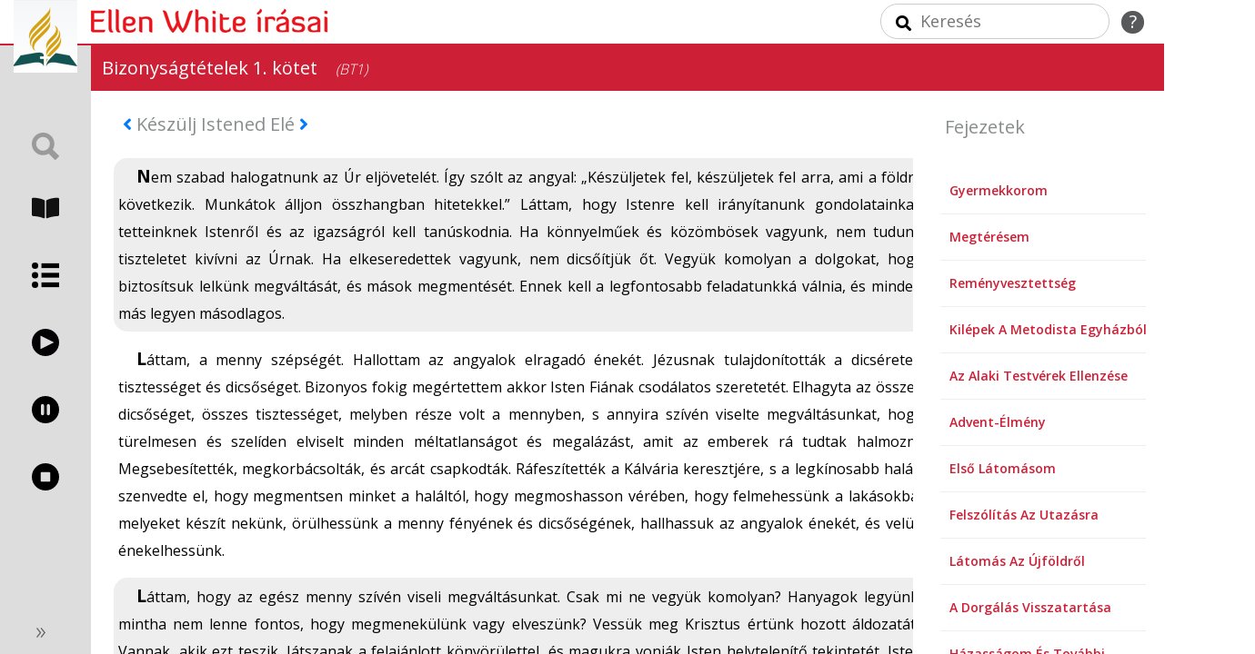

--- FILE ---
content_type: text/html; charset=utf-8
request_url: http://www.ellenwhite.pro/bizonysagtetelek-1-kotet/keszulj-istened-ele
body_size: 12402
content:
<!DOCTYPE html>
<html lang="hu">
<head>
    <title>Ellen White: Bizonys&#225;gt&#233;telek 1. k&#246;tet | K&#233;sz&#252;lj Istened El&#233;</title>
    <meta http-equiv="Content-type" content="text/html; charset=utf-8" />
    <meta http-equiv="Content-Language" content="hu"/>
    <meta http-equiv="Cache-Control" content="no-store" />
    <meta name="ROBOTS" content="ALL" />
    <meta name="description" content="Ellen Gould White: Bizonys&#225;gt&#233;telek 1. k&#246;tet | K&#233;sz&#252;lj Istened El&#233; | Nem szabad halogatnunk az &#218;r elj&#246;vetel&#233;t. &#205;gy sz&#243;lt az angyal: „K&#233;sz&#252;ljetek fel, k&#233;sz&#252;ljetek" />
    <meta name="keywords" content="Ellen Gould White, Ellen G White &#237;r&#225;sai, E G White, Pr&#243;f&#233;tas&#225;g Lelke, Bizonys&#225;gt&#233;telek 1. k&#246;tet, K&#233;sz&#252;lj Istened El&#233;, megmenek&#252;lhess&#252;nk,, visszautas&#237;tanak., ked&#233;ly&#225;llapotban,, Megsebes&#237;tett&#233;k,, megkorb&#225;csolt&#225;k,, gondolatainkat;, tulajdon&#237;tott&#225;k, megv&#225;lt&#225;sunkat,, megv&#225;lt&#225;sunkat., Valamennyi&#252;knek, &#233;rdeklőd&#233;s&#252;ket,, &#233;rdeklőd&#233;s&#252;ket,, &#225;ldozathozatal,, elkeseredettek, m&#233;ltatlans&#225;got, &#233;nekelhess&#252;nk., k&#246;ny&#246;r&#252;lettel,, oszt&#225;lyr&#233;sz&#252;k,, reg&#233;nyolvas&#225;s,, gondolatokkal," />
    <meta name="author" content="Ellen Gould White"/>
    <meta name="viewport" content="width=device-width,initial-scale=1">
    <link rel="icon" type="image/x-icon" href="/ellenwhite.svg">
    <link href="/Content/css/Site.css" rel="stylesheet">
    <script type="text/javascript" src="/jquery-3.3.1.min.js"></script>
    <script type="text/javascript" src="/ellenwhite.js"></script>
    <script type="text/javascript" src="/ScrollMagic.js"></script>
    <!-- Global site tag (gtag.js) - Google Analytics -->
    <script async src="https://www.googletagmanager.com/gtag/js?id=UA-53267080-1"></script>
    <script>
        window.dataLayer = window.dataLayer || [];
        function gtag(){dataLayer.push(arguments);}
        gtag('js', new Date());

        gtag('config', 'UA-53267080-1');
    </script>
</head>
<body>
    <div class="lock">
        <div class="loader"></div>
    </div>    
    <div id="main_container" class="menu-collapsed">
    <section class="relative-container">
        <div id="header">
            <h1 title="Ellen White írásai"><a id="logoWhite" href="https://www.ellenwhite.pro"><img src="/assets/images/ellen-white-irasai.png" alt="Ellen White írásai"/></a>
            </h1>
            <div class="menu-div d-sm-none" onclick="$('#user-menu').toggle('slow');"></div>
                <div class="search-bar" style="float: right">
                    <i class="icon fa fa-search"></i>
                    <input id="searchBox" class="searchbox" type="text" placeholder="Keresés">
                </div>
            <div class="right-text noselect">
                <div class="support-button"><a href="mailto:ellenwhitepro@gmail.com?subject='Kerdes az EGW honlaprol'" target="_blank">?</a>
                </div>
                <!--<div class="profile-button">
                    <div class="profile-icon"></div>
                    <div class="profile-text"></div>
                    <div class="arrow-down"></div>
                </div>-->
            </div>
            <!---->
        </div>
        <div id="user-menu">
            <div class="menu">
                <ul class="list-group menu-list navigation-menu">
                    <li class="list-group-item list-group-item-action search-li" onclick="$('#logoWhite').hide();$('#searchBox').show();">
                        <a class="link" href="/">
                            <div class="search title-icon"></div>
                            <div class="user_text_menu">
                                <a>Keresés</a>
                            </div>
                        </a>
                    </li>
                    <!---->
                    <li class="list-group-item list-group-item-action " title="Ellen White írásai">
                        <!----><a class="link" href="/">
                            <div class="home title-icon"></div>
                            <div class="user_text_menu"><a href="/">Könyvek</a>
                            </div>
                        </a>
                        <!----
                        <!---->
                    </li>
                        <li class="list-group-item list-group-item-action" title="Fejezetek" onclick="handleChapters(true); return;">
                            <!----><a class="link">
                                <div class="chapters title-icon"></div>
                                <div class="user_text_menu">
                                    <a>Fejezetek</a>
                                </div>
                            </a>
                            <!---->
                            <!---->
                        </li>
                        <li onclick="playCurrent()" class="list-group-item list-group-item-action" title="Lejátszás">
                            <!----><a class="link" href="javascript:void(0)">
                                <div class="play title-icon"></div>
                                <div class="user_text_menu"><a>Felolvasás</a>
                                </div>
                            </a>
                            <!---->
                            <!---->
                        </li>
                        <li onclick="pauseCurrent()" class="list-group-item list-group-item-action" title="Szünet">
                            <!----><a class="link" href="javascript:void(0)">
                                <div class="pause title-icon"></div>
                                <div class="user_text_menu"><a>Hangszünet</a>
                                </div>
                            </a>
                            <!---->
                            <!---->
                        </li>
                        <li onclick="stopCurrent()" class="list-group-item list-group-item-action" title="Stop">
                            <!----><a class="link" href="javascript:void(0)">
                                <div class="stop title-icon"></div>
                                <div class="user_text_menu"><a>Stop</a>
                                </div>
                            </a>
                            <!---->
                            <!---->
                        </li>
                    <!--<li class="list-group-item list-group-item-action break-li">
                    </li>
                    <li class="list-group-item list-group-item-action disabled">
                        <a class="link" href="/settings">
                            <div class="settings title-icon"></div>
                            <div class="text">Settings</div>
                        </a>
                    </li>-->
                </ul>
                <!---->
            </div>

        </div>
        <div id="side_menu" mwlresizable="">
            <div id="ellenwhite_logo" title="Ellen White: Bizonys&#225;gt&#233;telek 1. k&#246;tet"></div>
            <div class="menu">
                <ul class="list-group menu-list navigation-menu">
                    <li class="list-group-item list-group-item-action search-li disabled">
                        <div class="title-icon search"></div>
                    </li>
                    <!---->
                    <li class="list-group-item list-group-item-action " title="Ellen White könyvei">
                        <!----><a class="link" href="/">
                            <div class="home title-icon"></div>
                            <div class="text_menu"><a href="/">K&#246;nyvek</a></div>
                        </a>
                        <!---->
                        <!---->
                    </li>
                        <li class="list-group-item list-group-item-action" title="Fejezetek" onclick="handleChapters(false); return;">
                            <!----><a class="link">
                                <div class="chapters title-icon"></div>
                                <div class="text_menu"><a href="javascript:void(0)">Fejezetek</a>
                                </div>
                            </a>
                            <!---->
                            <!---->
                        </li>
                        <li onclick="playCurrent()" class="list-group-item list-group-item-action" title="Lejátszás">
                            <!----><a class="link">
                                <div class="play title-icon"></div>
                                <div class="text_menu"><a href="">Felolvas&#225;s</a></div>
                            </a>
                            <!---->
                            <!---->
                        </li>
                        <li onclick="pauseCurrent()" class="list-group-item list-group-item-action" title="Szünet">
                            <!----><a class="link">
                                <div class="pause title-icon"></div>
                                <div class="text_menu"><a href="">Sz&#252;net</a></div>
                            </a>
                            <!---->
                            <!---->
                        </li>
                        <li onclick="stopCurrent()" class="list-group-item list-group-item-action" title="Stop">
                            <!----><a class="link">
                                <div class="stop title-icon"></div>
                                <div class="text_menu"><a href="">STOP</a></div>
                            </a>
                            <!---->
                            <!---->
                        </li>
                    <!--<li class="list-group-item list-group-item-action break-li">
                    </li>
                    <li class="list-group-item list-group-item-action disabled">
                        <a class="link" href="/settings">
                            <div class="settings title-icon"></div>
                            <div class="text">Settings</div>
                        </a>
                    </li>-->
                </ul>
                <!---->
            </div>
            <div id="toggle_collapse_button" class="reversed"></div>
        </div>
        <div id="dashboardHeader">
            <div class="noSearch" title="Bizonys&#225;gt&#233;telek 1. k&#246;tet">
                <h2 title="Ellen White írásai: Bizonys&#225;gt&#233;telek 1. k&#246;tet">Bizonys&#225;gt&#233;telek 1. k&#246;tet <span class="light-page-title">(BT1)</span></h2>
            </div>
        </div>

        <div id="content">
            <div id="dashboardContainer">
                
<div class="col-9 main-chart-holder left-widgets">
    <div id="columnchart">
            <div>
                <div class="left-col">
                        <h3 class="title noSearch" title="Ellen White: Bizonys&#225;gt&#233;telek 1. k&#246;tet | K&#233;sz&#252;lj Istened El&#233;">
                            <a href="/bizonysagtetelek-1-kotet/az-igazsag-hirnoke-csoport" class="chapter-control" data-toggle="tooltip" data-placement="bottom" title="" data-original-title="Capitolul anterior"><span class="fa fa-angle-left" aria-hidden="true"></span></a>
                            K&#233;sz&#252;lj Istened El&#233;
                            <a href="/bizonysagtetelek-1-kotet/ket-ut" class="chapter-control" data-toggle="tooltip" data-placement="bottom" title="" data-original-title="Următorul capitol"><span class="fa fa-angle-right" aria-hidden="true"></span></a>
                        </h3>
                        <div id="textContainer" class="text">
                                <p>
                                    Nem szabad halogatnunk az &#218;r elj&#246;vetel&#233;t. &#205;gy sz&#243;lt az angyal: „K&#233;sz&#252;ljetek fel, k&#233;sz&#252;ljetek fel arra, ami a f&#246;ldre k&#246;vetkezik. Munk&#225;tok &#225;lljon &#246;sszhangban hitetekkel.” L&#225;ttam, hogy Istenre kell ir&#225;ny&#237;tanunk gondolatainkat; tetteinknek Istenről &#233;s az igazs&#225;gr&#243;l kell tan&#250;skodnia. Ha k&#246;nnyelműek &#233;s k&#246;z&#246;mb&#246;sek vagyunk, nem tudunk tiszteletet kiv&#237;vni az &#218;rnak. Ha elkeseredettek vagyunk, nem dicső&#237;tj&#252;k őt. Vegy&#252;k komolyan a dolgokat, hogy biztos&#237;tsuk lelk&#252;nk megv&#225;lt&#225;s&#225;t, &#233;s m&#225;sok megment&#233;s&#233;t. Ennek kell a legfontosabb feladatunkk&#225; v&#225;lnia, &#233;s minden m&#225;s legyen m&#225;sodlagos.
                                </p>
                                <p>
                                    L&#225;ttam, a menny sz&#233;ps&#233;g&#233;t. Hallottam az angyalok elragad&#243; &#233;nek&#233;t. J&#233;zusnak tulajdon&#237;tott&#225;k a dics&#233;retet, tisztess&#233;get &#233;s dicsős&#233;get. Bizonyos fokig meg&#233;rtettem akkor Isten Fi&#225;nak csod&#225;latos szeretet&#233;t. Elhagyta az &#246;sszes dicsős&#233;get, &#246;sszes tisztess&#233;get, melyben r&#233;sze volt a mennyben, s annyira sz&#237;v&#233;n viselte megv&#225;lt&#225;sunkat, hogy t&#252;relmesen &#233;s szel&#237;den elviselt minden m&#233;ltatlans&#225;got &#233;s megal&#225;z&#225;st, amit az emberek r&#225; tudtak halmozni. Megsebes&#237;tett&#233;k, megkorb&#225;csolt&#225;k, &#233;s arc&#225;t csapkodt&#225;k. R&#225;fesz&#237;tett&#233;k a K&#225;lv&#225;ria keresztj&#233;re, s a legk&#237;nosabb hal&#225;lt szenvedte el, hogy megmentsen minket a hal&#225;lt&#243;l, hogy megmoshasson v&#233;r&#233;ben, hogy felmehess&#252;nk a lak&#225;sokba, melyeket k&#233;sz&#237;t nek&#252;nk, &#246;r&#252;lhess&#252;nk a menny f&#233;ny&#233;nek &#233;s dicsős&#233;g&#233;nek, hallhassuk az angyalok &#233;nek&#233;t, &#233;s vel&#252;k &#233;nekelhess&#252;nk.
                                </p>
                                <p>
                                    L&#225;ttam, hogy az eg&#233;sz menny sz&#237;v&#233;n viseli megv&#225;lt&#225;sunkat. Csak mi ne vegy&#252;k komolyan? Hanyagok legy&#252;nk, mintha nem lenne fontos, hogy megmenek&#252;l&#252;nk vagy elvesz&#252;nk? Vess&#252;k meg Krisztus &#233;rt&#252;nk hozott &#225;ldozat&#225;t? Vannak, akik ezt teszik. J&#225;tszanak a felaj&#225;nlott k&#246;ny&#246;r&#252;lettel, &#233;s magukra vonj&#225;k Isten helytelen&#237;tő tekintet&#233;t. Isten Lelk&#233;t nem lehet &#246;r&#246;kre szomor&#237;tani. Ha tov&#225;bbra is szomor&#237;tjuk, el fog hagyni benn&#252;nket. Miut&#225;n Isten mindent megtett, amit az emberek megment&#233;s&#233;&#233;rt tehet, ha &#233;let&#252;kkel azt bizony&#237;tj&#225;k, hogy semmibe veszik J&#233;zus felaj&#225;nlott kegyelm&#233;t, hal&#225;l lesz az oszt&#225;lyr&#233;sz&#252;k, dr&#225;g&#225;n v&#225;s&#225;rolt hal&#225;l. Rettenetes hal&#225;l lesz ez, mert el kell viselni&#252;k Krisztus kereszten elszenvedett k&#237;nj&#225;t, amivel megv&#225;s&#225;rolta nekik az &#252;dv&#246;ss&#233;get, melyet visszautas&#237;tanak. Akkor megtudj&#225;k, mit vesz&#237;tettek – &#246;r&#246;k &#233;letet &#233;s halhatatlan &#246;r&#246;ks&#233;get. Az mutatja a lelkek &#233;rt&#233;k&#233;t, hogy ily nagy &#225;ldozatba ker&#252;lt megment&#233;s&#252;k. Amikor a dr&#225;ga l&#233;lek elveszett, &#246;r&#246;kre elveszett.
                                </p>
                                <p>
                                    L&#225;ttam az angyalt m&#233;rleggel a kez&#233;ben. Isten n&#233;pe de k&#252;l&#246;n&#246;sen a fiatalok gondolatait s &#233;rdeklőd&#233;s&#233;t m&#233;rte. Az egyik serpenyőben a mennyei gondolatok &#233;s &#233;rdeklőd&#233;s volt. A m&#225;sikban a f&#246;ldiek. Ebbe a serpenyőbe ker&#252;lt az &#246;sszes reg&#233;nyolvas&#225;s, a ruh&#225;ra &#233;s fitogtat&#225;sra, hi&#250;s&#225;gra &#233;s b&#252;szkes&#233;gre, &#233;s a t&#246;bbire ir&#225;nyul&#243; gondolatok. Micsoda &#252;nnep&#233;lyes pillanat! Isten angyala a m&#233;rleggel, amint hitvall&#243; gyermekeinek gondolatait m&#233;ri le – azok&#233;t, akik vallj&#225;k, hogy meghaltak e vil&#225;gnak, &#233;s Isten&#233;rt &#233;lnek. A f&#246;ld, a hi&#250;s&#225;g s b&#252;szkes&#233;g gondolataival telt serpenyő gyorsan les&#252;llyedt, annak ellen&#233;re, hogy s&#250;ly, s&#250;ly ut&#225;n g&#246;rd&#252;lt le r&#243;la. A mennyre ir&#225;nyul&#243; gondolatokkal, &#233;rdeklőd&#233;ssel telt serpenyő sebesen f&#246;lemelkedett, amint a m&#225;sik s&#252;llyedt. S jaj, milyen k&#246;nnyű volt! El nem mondhatom, amit l&#225;ttam, &#233;s soha &#225;t nem adhatom, a komoly, &#233;l&#233;nk benyom&#225;st, mely &#233;rtelmembe v&#233;sőd&#246;tt, mikor l&#225;ttam Isten n&#233;p&#233;nek gondolatatit, &#233;s &#233;rdeklőd&#233;s&#233;t n&#233;ző angyalt a m&#233;rleggel. Az angyal megk&#233;rdezte: „Bejuthatnak-e ezek a mennybe? Nem, nem soha. Mondd meg nekik, hogy rem&#233;nys&#233;g&#252;k hi&#225;baval&#243;, &#233;s ha gyorsan meg nem t&#233;rnek, nem nyerik el az &#252;dv&#246;ss&#233;get; el kell pusztulniuk.”
                                </p>
                                <p>
                                    Az istenf&#233;lelem l&#225;tszata senkit sem ment meg. Valamennyi&#252;knek m&#233;ly &#233;s &#233;leterős lelki &#233;lm&#233;nyre kell szert tenni&#252;k. Csakis ez menti meg őket a nyomor&#250;s&#225;g idej&#233;n. Akkor majd pr&#243;b&#225;ra teszik munk&#225;juk minős&#233;g&#233;t, &#233;s ha ez arany, ez&#252;st &#233;s dr&#225;gak&#246;vek, akkor az &#218;r s&#225;tr&#225;nak oltalm&#225;ba rejti őket. De ha &#233;let műv&#252;k fa, szalma &#233;s sz&#233;na, akkor semmi meg nem v&#233;di őket az &#218;r haragj&#225;nak t&#252;z&#233;től.
                                </p>
                                <p>
                                    A fiatalnak &#233;s az idősnek is k&#233;pesnek kell lenni, megindokolni rem&#233;nys&#233;g&#252;ket. De &#233;rtelm&#252;k – melyet Isten jobb dolgokra tervezett, arra, hogy t&#246;k&#233;letesen szolg&#225;lja őt – dőres&#233;geken időz&#246;tt az &#246;r&#246;kk&#233;val&#243;, fontos dolgok helyett. Amelyik &#233;rtelmet ide is, oda is kalandozni hagynak, ugyan&#250;gy meg tudn&#225; &#233;rteni Isten szav&#225;b&#243;l az igazs&#225;got, a szombattart&#225;s bizony&#237;t&#233;k&#225;t, a kereszt&#233;ny rem&#233;nys&#233;g igazi alapj&#225;t, mint a k&#252;lsős&#233;get, a magaviseletet &#233;s a ruh&#225;kat tudja tanulm&#225;nyozni. Akik balga t&#246;rt&#233;netekkel &#233;s &#252;res mes&#233;kkel val&#243; sz&#243;rakoz&#225;sra adj&#225;k esz&#252;ket, j&#243;l lakatj&#225;k ugyan k&#233;pzelet&#252;ket, de Isten szavainak ragyog&#225;s&#225;t fel nem &#233;rik. Esz&#252;k homlok egyenesen elvezet Istentől. Elpuszt&#237;tj&#225;k becses ig&#233;je ir&#225;nti &#233;rdeklőd&#233;s&#252;ket, szomjukat.
                                </p>
                                <p>
                                    Olyan k&#246;nyvet kaptunk, mely v&#233;gig vezeti l&#225;bunkat a s&#246;t&#233;t vil&#225;g veszedelmein &#225;t a mennybe. Tudtunkra adja, mik&#233;nt menek&#252;lhet&#252;nk meg Isten haragj&#225;t&#243;l. Besz&#233;l nek&#252;nk Krisztus &#233;rt&#252;nk elviselt szenved&#233;seiről is, a kimondhatatlan &#225;ldozatr&#243;l, melyet hozott, hogy megmenek&#252;lhess&#252;nk, s &#246;r&#246;kk&#233; &#246;rvendhess&#252;nk Isten jelenl&#233;t&#233;nek. Ha v&#233;g&#252;l b&#225;rki k&#246;nnyűnek bizonyul, miut&#225;n hallottak az igazs&#225;gr&#243;l, mint hallani lehet a vil&#225;goss&#225;gnak ebben az orsz&#225;g&#225;ban, akkor az az ő hib&#225;juk lesz, nem lesz ments&#233;g&#252;k. Isten szava megmondja, hogyan lehet&#252;nk t&#246;k&#233;letes kereszt&#233;nyek, &#233;s hogyan menek&#252;lhet&#252;nk meg az utols&#243; h&#233;t csap&#225;st&#243;l. De ők nem veszik maguknak a f&#225;rads&#225;got, hogy megtudj&#225;k. M&#225;s dolgok k&#246;t&#246;tt&#233;k le &#233;rdeklőd&#233;s&#252;ket, b&#225;lv&#225;nyokat melengettek, Isten szent szav&#225;t pedig elhanyagolt&#225;k &#233;s len&#233;zt&#233;k. Hitvall&#243; kereszt&#233;nyek űztek g&#250;nyt Istenből, &#233;s mikor az utols&#243; napon Isten szent ig&#233;je meg&#237;t&#233;li – k&#246;nnyűnek fogja tal&#225;lni őket. Az ige, melyet buta reg&#233;nyek&#233;rt elhanyagolnak, &#237;t&#233;letet fog &#252;lni &#233;let&#252;k f&#246;l&#246;tt. Ez a k&#246;nyv a m&#233;rt&#233;k. Ind&#237;t&#243; okaikat, szavaikat, tetteiket, &#233;s ahogyan idej&#252;ket f&#246;lhaszn&#225;lj&#225;k – mindazt &#246;ssze fogj&#225;k hasonl&#237;tani Isten &#237;rott szav&#225;val, s ha nem &#252;tik meg a m&#233;rt&#233;ket, &#246;r&#246;kre eld&#246;nti sorsukat.
                                </p>
                                <p>
                                    L&#225;ttam, hogy sokan egym&#225;shoz m&#233;rik magukat. &#201;let&#252;ket m&#225;sok &#233;let&#233;hez hasonl&#237;tj&#225;k. Ezt ne tegy&#252;k. Csakis Krisztust kaptuk p&#233;ldak&#233;p&#252;l, senki m&#225;st. Ő az igazi mint&#225;nk, &#233;s mindny&#225;jan teljes erővel t&#246;rekedj&#252;nk, hogy Krisztus k&#246;vet&#233;s&#233;ben kiv&#225;l&#243;ak legy&#252;nk. Vagy Krisztus, vagy az ellens&#233;g munkat&#225;rsai vagyunk. Vagy Krisztussal gyűjt&#252;nk, vagy t&#233;kozolunk. Vagy hat&#225;rozott, teljes sz&#237;vből fakad&#243; kereszt&#233;nyek vagyunk, vagy egy&#225;ltal&#225;n nem vagyunk kereszt&#233;nyek. Krisztus mondja: „Vajha hideg voln&#225;l vagy h&#233;v. &#205;gy mivel l&#225;gymeleg vagy, sem hideg, sem h&#233;v, kivetlek t&#233;ged az &#233;n sz&#225;mb&#243;l.”
                                </p>
                                <p>
                                    L&#225;ttam, hogy n&#233;h&#225;nyan alig tudj&#225;k, mi az &#246;nmegtagad&#225;s, az &#225;ldozathozatal, vagy mit is jelent szenvedni az igazs&#225;g&#233;rt. Pedig senki se teszi be l&#225;b&#225;t a mennybe, &#225;ldozathozatal n&#233;lk&#252;l. &#193;polnunk kell az ig&#233;nytelens&#233;g s &#225;ldozathozatal szellem&#233;t. Egyesek nem &#225;ldozt&#225;k fel &#233;nj&#252;ket, test&#252;ket Isten olt&#225;r&#225;n. K&#233;jelegnek az elhamarkodott, vesz&#233;lyes ked&#233;ly&#225;llapotban, kiel&#233;g&#237;tik &#233;tv&#225;gyaikat, &#246;nző &#233;rdekeik ut&#225;n loholnak, semmibe veszik Isten &#252;gy&#233;t. Akik k&#233;szek &#225;ldozatot hozni az &#246;r&#246;k &#233;let&#233;rt, azok el is nyerik. Az &#246;r&#246;k &#233;let meg&#233;ri a szenved&#233;st, meg&#233;ri a magunk keresztre fesz&#237;t&#233;s&#233;t, &#233;s valamennyi b&#225;lv&#225;nyunk fel&#225;ldoz&#225;s&#225;t. A mennyei dicsős&#233;g t&#250;l&#225;rad&#243;, &#246;r&#246;k m&#233;rt&#233;ke mindent elnyel, t&#250;lsz&#225;rnyal minden f&#246;ldi &#233;lvezeten.
                                </p>
                    </div>
                    <div id="loader" class="onlySearch">
                        <img src="/assets/images/loading.gif">
                        LOADING...
                    </div>
                </div>
            </div>                
    </div>
</div>
<div class="col-3 right-widgets right-col">
        <div class="title">Fejezetek</div>
        <div class="col-12">            
            <!---->
            <!---->
            <div id="chaptersContainer">
                <ul class="chaptersContainer">
                        <li>
                            <a href="/bizonysagtetelek-1-kotet/">
                                <div>Gyermekkorom</div>
                            </a
                            >
                        </li>
                        <li>
                            <a href="/bizonysagtetelek-1-kotet/megteresem">
                                <div>Megt&#233;r&#233;sem</div>
                            </a
                            >
                        </li>
                        <li>
                            <a href="/bizonysagtetelek-1-kotet/remenyvesztettseg">
                                <div>Rem&#233;nyvesztetts&#233;g</div>
                            </a
                            >
                        </li>
                        <li>
                            <a href="/bizonysagtetelek-1-kotet/kilepek-a-metodista-egyhazbol">
                                <div>Kil&#233;pek A Metodista Egyh&#225;zb&#243;l</div>
                            </a
                            >
                        </li>
                        <li>
                            <a href="/bizonysagtetelek-1-kotet/az-alaki-testverek-ellenzese">
                                <div>Az Alaki Testv&#233;rek Ellenz&#233;se</div>
                            </a
                            >
                        </li>
                        <li>
                            <a href="/bizonysagtetelek-1-kotet/adventelmeny">
                                <div>Advent-&#201;lm&#233;ny</div>
                            </a
                            >
                        </li>
                        <li>
                            <a href="/bizonysagtetelek-1-kotet/elso-latomasom">
                                <div>Első L&#225;tom&#225;som</div>
                            </a
                            >
                        </li>
                        <li>
                            <a href="/bizonysagtetelek-1-kotet/felszolitas-az-utazasra">
                                <div>Felsz&#243;l&#237;t&#225;s Az Utaz&#225;sra</div>
                            </a
                            >
                        </li>
                        <li>
                            <a href="/bizonysagtetelek-1-kotet/latomas-az-ujfoldrol">
                                <div>L&#225;tom&#225;s Az &#218;jf&#246;ldről</div>
                            </a
                            >
                        </li>
                        <li>
                            <a href="/bizonysagtetelek-1-kotet/a-dorgalas-visszatartasa">
                                <div>A Dorg&#225;l&#225;s Visszatart&#225;sa</div>
                            </a
                            >
                        </li>
                        <li>
                            <a href="/bizonysagtetelek-1-kotet/hazassagom-es-tovabbi-tevekenysegem">
                                <div>H&#225;zass&#225;gom &#201;s Tov&#225;bbi Tev&#233;kenys&#233;gem</div>
                            </a
                            >
                        </li>
                        <li>
                            <a href="/bizonysagtetelek-1-kotet/konyvkiadas-es-utazas">
                                <div>K&#246;nyvkiad&#225;s &#201;s Utaz&#225;s</div>
                            </a
                            >
                        </li>
                        <li>
                            <a href="/bizonysagtetelek-1-kotet/michiganba-koltozes">
                                <div>Michiganba K&#246;lt&#246;z&#233;s</div>
                            </a
                            >
                        </li>
                        <li>
                            <a href="/bizonysagtetelek-1-kotet/ferjem-halala">
                                <div>F&#233;rjem Hal&#225;la</div>
                            </a
                            >
                        </li>
                        <li>
                            <a href="/bizonysagtetelek-1-kotet/testvered-orizoje">
                                <div>Testv&#233;red Őrizője</div>
                            </a
                            >
                        </li>
                        <li>
                            <a href="/bizonysagtetelek-1-kotet/mikor-kezdjuk-a-szombatot">
                                <div>Mikor Kezdj&#252;k A Szombatot?</div>
                            </a
                            >
                        </li>
                        <li>
                            <a href="/bizonysagtetelek-1-kotet/az-igazsag-ellenzoi">
                                <div>Az Igazs&#225;g Ellenzői</div>
                            </a
                            >
                        </li>
                        <li>
                            <a href="/bizonysagtetelek-1-kotet/szuloi-felelosseg">
                                <div>Sz&#252;lői Felelőss&#233;g</div>
                            </a
                            >
                        </li>
                        <li>
                            <a href="/bizonysagtetelek-1-kotet/istenbe-vetett-hit">
                                <div>Istenbe Vetett Hit</div>
                            </a
                            >
                        </li>
                        <li>
                            <a href="/bizonysagtetelek-1-kotet/az-igazsag-hirnoke-csoport">
                                <div>Az Igazs&#225;g H&#237;rn&#246;ke Csoport</div>
                            </a
                            >
                        </li>
                        <li>
                            <a href="/bizonysagtetelek-1-kotet/keszulj-istened-ele">
                                <div>K&#233;sz&#252;lj Istened El&#233;</div>
                            </a
                            >
                        </li>
                        <li>
                            <a href="/bizonysagtetelek-1-kotet/ket-ut">
                                <div>K&#233;t &#218;t</div>
                            </a
                            >
                        </li>
                        <li>
                            <a href="/bizonysagtetelek-1-kotet/alkalmazkodas-a-vilaghoz">
                                <div>Alkalmazkod&#225;s A Vil&#225;ghoz</div>
                            </a
                            >
                        </li>
                        <li>
                            <a href="/bizonysagtetelek-1-kotet/lelkeszfelesegek">
                                <div>Lelk&#233;szfeles&#233;gek</div>
                            </a
                            >
                        </li>
                        <li>
                            <a href="/bizonysagtetelek-1-kotet/buzdulj-fel-es-tarts-bunbanatot">
                                <div>Buzdulj Fel &#201;s Tarts Bűnb&#225;natot</div>
                            </a
                            >
                        </li>
                        <li>
                            <a href="/bizonysagtetelek-1-kotet/a-kelet-es-a-nyugat">
                                <div>A Kelet &#201;s A Nyugat</div>
                            </a
                            >
                        </li>
                        <li>
                            <a href="/bizonysagtetelek-1-kotet/fiatal-szombattartok">
                                <div>Fiatal Szombattart&#243;k</div>
                            </a
                            >
                        </li>
                        <li>
                            <a href="/bizonysagtetelek-1-kotet/fegyelmi-eljarasok-a-gyulekezetben">
                                <div>Fegyelmi Elj&#225;r&#225;sok A Gy&#252;lekezetben</div>
                            </a
                            >
                        </li>
                        <li>
                            <a href="/bizonysagtetelek-1-kotet/„vigyazzatok-magatokra”">
                                <div>„Vigy&#225;zzatok Magatokra”</div>
                            </a
                            >
                        </li>
                        <li>
                            <a href="/bizonysagtetelek-1-kotet/a-gazdag-ifju">
                                <div>A Gazdag Ifj&#250;</div>
                            </a
                            >
                        </li>
                        <li>
                            <a href="/bizonysagtetelek-1-kotet/a-gyulekezet-kotelessege-es-kivaltsaga">
                                <div>A Gy&#252;lekezet K&#246;teless&#233;ge &#201;s Kiv&#225;lts&#225;ga</div>
                            </a
                            >
                        </li>
                        <li>
                            <a href="/bizonysagtetelek-1-kotet/a-razas">
                                <div>A R&#225;z&#225;s</div>
                            </a
                            >
                        </li>
                        <li>
                            <a href="/bizonysagtetelek-1-kotet/a-laodiceai-gyulekezet">
                                <div>A Laodiceai Gy&#252;lekezet</div>
                            </a
                            >
                        </li>
                        <li>
                            <a href="/bizonysagtetelek-1-kotet/imahazak">
                                <div>Imah&#225;zak</div>
                            </a
                            >
                        </li>
                        <li>
                            <a href="/bizonysagtetelek-1-kotet/a-peldazatok-tanulsagai">
                                <div>A P&#233;ld&#225;zatok Tanuls&#225;gai</div>
                            </a
                            >
                        </li>
                        <li>
                            <a href="/bizonysagtetelek-1-kotet/jotallas-hitetlenekert">
                                <div>J&#243;t&#225;ll&#225;s Hitetlenek&#233;rt</div>
                            </a
                            >
                        </li>
                        <li>
                            <a href="/bizonysagtetelek-1-kotet/eskutetel">
                                <div>Esk&#252;t&#233;tel</div>
                            </a
                            >
                        </li>
                        <li>
                            <a href="/bizonysagtetelek-1-kotet/tevedesek-az-etrendben">
                                <div>T&#233;ved&#233;sek Az &#201;trendben</div>
                            </a
                            >
                        </li>
                        <li>
                            <a href="/bizonysagtetelek-1-kotet/a-pangas-feddese">
                                <div>A Pang&#225;s Fedd&#233;se</div>
                            </a
                            >
                        </li>
                        <li>
                            <a href="/bizonysagtetelek-1-kotet/kotelessegunk-gyermekeink-irant">
                                <div>K&#246;teless&#233;g&#252;nk Gyermekeink Ir&#225;nt</div>
                            </a
                            >
                        </li>
                        <li>
                            <a href="/bizonysagtetelek-1-kotet/felekezetunk-neve">
                                <div>Felekezet&#252;nk Neve</div>
                            </a
                            >
                        </li>
                        <li>
                            <a href="/bizonysagtetelek-1-kotet/a-szegeny">
                                <div>A Szeg&#233;ny</div>
                            </a
                            >
                        </li>
                        <li>
                            <a href="/bizonysagtetelek-1-kotet/kockazatos-uzleti-vallalkozasok">
                                <div>Kock&#225;zatos &#220;zleti V&#225;llalkoz&#225;sok</div>
                            </a
                            >
                        </li>
                        <li>
                            <a href="/bizonysagtetelek-1-kotet/hutlen-intezo">
                                <div>Hűtlen Int&#233;z&#246;</div>
                            </a
                            >
                        </li>
                        <li>
                            <a href="/bizonysagtetelek-1-kotet/vakbuzgosag-wisconsinban">
                                <div>Vakbuzg&#243;s&#225;g Wisconsinban</div>
                            </a
                            >
                        </li>
                        <li>
                            <a href="/bizonysagtetelek-1-kotet/az-intesek-eltitkolasa">
                                <div>Az Int&#233;sek Eltitkol&#225;sa</div>
                            </a
                            >
                        </li>
                        <li>
                            <a href="/bizonysagtetelek-1-kotet/az-ohioi-ugy">
                                <div>Az Ohi&#243;i &#220;gy</div>
                            </a
                            >
                        </li>
                        <li>
                            <a href="/bizonysagtetelek-1-kotet/teljes-megszentelodes">
                                <div>Teljes Megszentelőd&#233;s</div>
                            </a
                            >
                        </li>
                        <li>
                            <a href="/bizonysagtetelek-1-kotet/szemelyes-elmeny">
                                <div>Szem&#233;lyes &#201;lm&#233;ny</div>
                            </a
                            >
                        </li>
                        <li>
                            <a href="/bizonysagtetelek-1-kotet/a-mu-nyugaton">
                                <div>A Mű Nyugaton</div>
                            </a
                            >
                        </li>
                        <li>
                            <a href="/bizonysagtetelek-1-kotet/valasz">
                                <div>V&#225;lasz</div>
                            </a
                            >
                        </li>
                        <li>
                            <a href="/bizonysagtetelek-1-kotet/eszak-es-del">
                                <div>&#201;szak &#201;s D&#233;l</div>
                            </a
                            >
                        </li>
                        <li>
                            <a href="/bizonysagtetelek-1-kotet/nagy-nyomorusag-kozeledik">
                                <div>Nagy Nyomor&#250;s&#225;g K&#246;zeledik</div>
                            </a
                            >
                        </li>
                        <li>
                            <a href="/bizonysagtetelek-1-kotet/rabszolgasag-es-a-haboru">
                                <div>Rabszolgas&#225;g &#201;s A H&#225;bor&#250;</div>
                            </a
                            >
                        </li>
                        <li>
                            <a href="/bizonysagtetelek-1-kotet/veszedelmes-idok">
                                <div>Veszedelmes Idők</div>
                            </a
                            >
                        </li>
                        <li>
                            <a href="/bizonysagtetelek-1-kotet/szervezet">
                                <div>Szervezet</div>
                            </a
                            >
                        </li>
                        <li>
                            <a href="/bizonysagtetelek-1-kotet/kotelessegunk-a-szegenyek-irant">
                                <div>K&#246;teless&#233;g&#252;nk A Szeg&#233;nyek Ir&#225;nt</div>
                            </a
                            >
                        </li>
                        <li>
                            <a href="/bizonysagtetelek-1-kotet/a-peldaadas-ereje">
                                <div>A P&#233;ldaad&#225;s Ereje</div>
                            </a
                            >
                        </li>
                        <li>
                            <a href="/bizonysagtetelek-1-kotet/odaszentelodes">
                                <div>Odaszentelőd&#233;s</div>
                            </a
                            >
                        </li>
                        <li>
                            <a href="/bizonysagtetelek-1-kotet/bolcselkedes-es-hiu-amitas">
                                <div>B&#246;lcselked&#233;s &#201;s Hi&#250; &#193;m&#237;t&#225;s</div>
                            </a
                            >
                        </li>
                        <li>
                            <a href="/bizonysagtetelek-1-kotet/vallas-a-csaladban">
                                <div>Vall&#225;s A Csal&#225;dban</div>
                            </a
                            >
                        </li>
                        <li>
                            <a href="/bizonysagtetelek-1-kotet/feltekenykedes-es-gancsoskodas">
                                <div>F&#233;lt&#233;kenyked&#233;s &#201;s G&#225;ncsoskod&#225;s</div>
                            </a
                            >
                        </li>
                        <li>
                            <a href="/bizonysagtetelek-1-kotet/a-hit-egysege">
                                <div>A Hit Egys&#233;ge</div>
                            </a
                            >
                        </li>
                        <li>
                            <a href="/bizonysagtetelek-1-kotet/eszakwisconsin">
                                <div>&#201;szak-Wisconsin</div>
                            </a
                            >
                        </li>
                        <li>
                            <a href="/bizonysagtetelek-1-kotet/satan-hatalma">
                                <div>S&#225;t&#225;n Hatalma</div>
                            </a
                            >
                        </li>
                        <li>
                            <a href="/bizonysagtetelek-1-kotet/a-ket-korona">
                                <div>A K&#233;t Korona</div>
                            </a
                            >
                        </li>
                        <li>
                            <a href="/bizonysagtetelek-1-kotet/a-jovo">
                                <div>A J&#246;v&#246;</div>
                            </a
                            >
                        </li>
                        <li>
                            <a href="/bizonysagtetelek-1-kotet/a-lazadas">
                                <div>A L&#225;zad&#225;s</div>
                            </a
                            >
                        </li>
                        <li>
                            <a href="/bizonysagtetelek-1-kotet/igehirdetoink-kotelessegei-es-veszedelmei">
                                <div>Igehirdetőink K&#246;teless&#233;gei, &#201;s Veszedelmei</div>
                            </a
                            >
                        </li>
                        <li>
                            <a href="/bizonysagtetelek-1-kotet/a-latomasok-helytelen-hasznalata">
                                <div>A L&#225;tom&#225;sok Helytelen Haszn&#225;lata</div>
                            </a
                            >
                        </li>
                        <li>
                            <a href="/bizonysagtetelek-1-kotet/szulok-es-gyermekek">
                                <div>Sz&#252;lők &#201;s Gyermekek</div>
                            </a
                            >
                        </li>
                        <li>
                            <a href="/bizonysagtetelek-1-kotet/a-munka-keleten">
                                <div>A Munka Keleten</div>
                            </a
                            >
                        </li>
                        <li>
                            <a href="/bizonysagtetelek-1-kotet/a-fiatalokat-fenyegeto-veszely">
                                <div>A Fiatalokat Fenyegető Vesz&#233;ly</div>
                            </a
                            >
                        </li>
                        <li>
                            <a href="/bizonysagtetelek-1-kotet/jarjatok-a-vilagossagban">
                                <div>J&#225;rjatok A Vil&#225;goss&#225;gban</div>
                            </a
                            >
                        </li>
                        <li>
                            <a href="/bizonysagtetelek-1-kotet/az-ugy-keleten">
                                <div>Az &#220;gy Keleten</div>
                            </a
                            >
                        </li>
                        <li>
                            <a href="/bizonysagtetelek-1-kotet/david-imaja">
                                <div>D&#225;vid Im&#225;ja</div>
                            </a
                            >
                        </li>
                        <li>
                            <a href="/bizonysagtetelek-1-kotet/szelsosegek-a-ruhazkodasban">
                                <div>Sz&#233;lsős&#233;gek A Ruh&#225;zkod&#225;sban</div>
                            </a
                            >
                        </li>
                        <li>
                            <a href="/bizonysagtetelek-1-kotet/utasitasok-hull-ven-szamara">
                                <div>Utas&#237;t&#225;sok Hull V&#233;n Sz&#225;m&#225;ra</div>
                            </a
                            >
                        </li>
                        <li>
                            <a href="/bizonysagtetelek-1-kotet/meg-nem-szentelt-igehirdetok">
                                <div>Meg Nem Szentelt Igehirdetők</div>
                            </a
                            >
                        </li>
                        <li>
                            <a href="/bizonysagtetelek-1-kotet/a-lelkipasztor-felesege">
                                <div>A Lelkip&#225;sztor Feles&#233;ge</div>
                            </a
                            >
                        </li>
                        <li>
                            <a href="/bizonysagtetelek-1-kotet/szabadalmi-jogok">
                                <div>Szabadalmi Jogok</div>
                            </a
                            >
                        </li>
                        <li>
                            <a href="/bizonysagtetelek-1-kotet/megujulas-az-oltozkodes-teren">
                                <div>Meg&#250;jul&#225;s Az &#214;lt&#246;zk&#246;d&#233;s Ter&#233;n</div>
                            </a
                            >
                        </li>
                        <li>
                            <a href="/bizonysagtetelek-1-kotet/lelkeszeink">
                                <div>Lelk&#233;szeink</div>
                            </a
                            >
                        </li>
                        <li>
                            <a href="/bizonysagtetelek-1-kotet/az-egeszsegugy-megujulasa">
                                <div>Az Eg&#233;szs&#233;g&#252;gy Meg&#250;jul&#225;sa</div>
                            </a
                            >
                        </li>
                        <li>
                            <a href="/bizonysagtetelek-1-kotet/kereszteny-udules">
                                <div>Kereszt&#233;ny &#220;d&#252;l&#233;s</div>
                            </a
                            >
                        </li>
                        <li>
                            <a href="/bizonysagtetelek-1-kotet/az-uj-ruhazkodas">
                                <div>Az &#218;j Ruh&#225;zkod&#225;s</div>
                            </a
                            >
                        </li>
                        <li>
                            <a href="/bizonysagtetelek-1-kotet/ragalmak-battle-creekrol">
                                <div>R&#225;galmak Battle Creekről</div>
                            </a
                            >
                        </li>
                        <li>
                            <a href="/bizonysagtetelek-1-kotet/a-felelossegek-atharitasa">
                                <div>A Felelőss&#233;gek &#193;th&#225;r&#237;t&#225;sa</div>
                            </a
                            >
                        </li>
                        <li>
                            <a href="/bizonysagtetelek-1-kotet/a-szombat-helyes-megunneplese">
                                <div>A Szombat Helyes Meg&#252;nnepl&#233;se</div>
                            </a
                            >
                        </li>
                        <li>
                            <a href="/bizonysagtetelek-1-kotet/politikai-gondolatok">
                                <div>Politikai Gondolatok</div>
                            </a
                            >
                        </li>
                        <li>
                            <a href="/bizonysagtetelek-1-kotet/kamat">
                                <div>Kamat</div>
                            </a
                            >
                        </li>
                        <li>
                            <a href="/bizonysagtetelek-1-kotet/csaloka-gazdagsag">
                                <div>Csal&#243;ka Gazdags&#225;g</div>
                            </a
                            >
                        </li>
                        <li>
                            <a href="/bizonysagtetelek-1-kotet/engedelmeskedjunk-az-igazsagnak">
                                <div>Engedelmeskedj&#252;nk Az Igazs&#225;gnak</div>
                            </a
                            >
                        </li>
                        <li>
                            <a href="/bizonysagtetelek-1-kotet/eletbiztositas">
                                <div>&#201;letbiztos&#237;t&#225;s</div>
                            </a
                            >
                        </li>
                        <li>
                            <a href="/bizonysagtetelek-1-kotet/terjesszetek-iratainkat">
                                <div>Terjessz&#233;tek Iratainkat</div>
                            </a
                            >
                        </li>
                        <li>
                            <a href="/bizonysagtetelek-1-kotet/egeszseg-ujito">
                                <div>Eg&#233;szs&#233;g &#218;j&#237;t&#243;</div>
                            </a
                            >
                        </li>
                        <li>
                            <a href="/bizonysagtetelek-1-kotet/gyogyintezet">
                                <div>Gy&#243;gyint&#233;zet</div>
                            </a
                            >
                        </li>
                        <li>
                            <a href="/bizonysagtetelek-1-kotet/egeszseg-es-vallas">
                                <div>Eg&#233;szs&#233;g &#201;s Vall&#225;s</div>
                            </a
                            >
                        </li>
                        <li>
                            <a href="/bizonysagtetelek-1-kotet/munka-es-szorakozas">
                                <div>Munka &#201;s Sz&#243;rakoz&#225;s</div>
                            </a
                            >
                        </li>
                        <li>
                            <a href="/bizonysagtetelek-1-kotet/bevezetes">
                                <div>Bevezet&#233;s</div>
                            </a
                            >
                        </li>
                        <li>
                            <a href="/bizonysagtetelek-1-kotet/tapasztalataink">
                                <div>Tapasztalataink</div>
                            </a
                            >
                        </li>
                        <li>
                            <a href="/bizonysagtetelek-1-kotet/kiadonk">
                                <div>Kiad&#243;nk</div>
                            </a
                            >
                        </li>
                        <li>
                            <a href="/bizonysagtetelek-1-kotet/harc-es-gyozelem">
                                <div>Harc &#201;s Győzelem</div>
                            </a
                            >
                        </li>
                        <li>
                            <a href="/bizonysagtetelek-1-kotet/a-battle-creeki-gyulekezet">
                                <div>A Battle Creeki Gy&#252;lekezet</div>
                            </a
                            >
                        </li>
                        <li>
                            <a href="/bizonysagtetelek-1-kotet/szurvag">
                                <div>Sz&#250;r-V&#225;g</div>
                            </a
                            >
                        </li>
                        <li>
                            <a href="/bizonysagtetelek-1-kotet/az-onhittseg-veszedelme">
                                <div>Az &#214;nhitts&#233;g Veszedelme</div>
                            </a
                            >
                        </li>
                        <li>
                            <a href="/bizonysagtetelek-1-kotet/ne-hagyjatok-magatokat-megcsalni">
                                <div>Ne Hagyj&#225;tok Magatokat Megcsalni</div>
                            </a
                            >
                        </li>
                        <li>
                            <a href="/bizonysagtetelek-1-kotet/szemelyes-bizonysagtetelek-kiadasa">
                                <div>Szem&#233;lyes Bizonys&#225;gt&#233;telek Kiad&#225;sa</div>
                            </a
                            >
                        </li>
                        <li>
                            <a href="/bizonysagtetelek-1-kotet/az-egeszseg-intezet">
                                <div>Az Eg&#233;szs&#233;g Int&#233;zet</div>
                            </a
                            >
                        </li>
                        <li>
                            <a href="/bizonysagtetelek-1-kotet/elmenyeink-tapasztalataink">
                                <div>&#201;lm&#233;nyeink Tapasztalataink</div>
                            </a
                            >
                        </li>
                        <li>
                            <a href="/bizonysagtetelek-1-kotet/lelkeszek-rend-es-szervezet">
                                <div>Lelk&#233;szek, Rend &#201;s Szervezet</div>
                            </a
                            >
                        </li>
                        <li>
                            <a href="/bizonysagtetelek-1-kotet/tovabbi-munkassagunk">
                                <div>Tov&#225;bbi Munk&#225;ss&#225;gunk</div>
                            </a
                            >
                        </li>
                        <li>
                            <a href="/bizonysagtetelek-1-kotet/hannah-more-esete">
                                <div>Hannah M&#243;re Esete</div>
                            </a
                            >
                        </li>
                        <li>
                            <a href="/bizonysagtetelek-1-kotet/egeszseges-fozes">
                                <div>Eg&#233;szs&#233;ges Főz&#233;s</div>
                            </a
                            >
                        </li>
                        <li>
                            <a href="/bizonysagtetelek-1-kotet/konyvek-es-fuzetek">
                                <div>K&#246;nyvek &#201;s F&#252;zetek</div>
                            </a
                            >
                        </li>
                        <li>
                            <a href="/bizonysagtetelek-1-kotet/a-kereszteny-jelszo">
                                <div>A Kereszt&#233;ny Jelsz&#243;</div>
                            </a
                            >
                        </li>
                        <li>
                            <a href="/bizonysagtetelek-1-kotet/szeretet-a-csaladi-korben">
                                <div>Szeretet A Csal&#225;di K&#246;rben</div>
                            </a
                            >
                        </li>
                        <li>
                            <a href="/bizonysagtetelek-1-kotet/a-ferj-helyzete">
                                <div>A F&#233;rj Helyzete</div>
                            </a
                            >
                        </li>
                </ul>
            </div>
            <!---->
            <!---->
        </div>    
</div>
            </div>
        </div>
    </section>
</div>
<script src="/responsivevoice.js"></script>
</body>
</html>

--- FILE ---
content_type: image/svg+xml
request_url: http://www.ellenwhite.pro/assets/images/case_list.svg
body_size: 583
content:
<svg xmlns="http://www.w3.org/2000/svg" viewBox="0 0 20 18.82"><defs><style>.cls-1{fill:#010101;}</style></defs><title>case_list</title><g id="Layer_2" data-name="Layer 2"><g id="Layer_1-2" data-name="Layer 1"><circle class="cls-1" cx="2.35" cy="2.35" r="2.35"/><circle class="cls-1" cx="2.35" cy="9.41" r="2.35"/><circle class="cls-1" cx="2.35" cy="16.47" r="2.35"/><rect class="cls-1" x="7.06" y="14.71" width="12.94" height="3.53"/><rect class="cls-1" x="7.06" y="7.65" width="12.94" height="3.53"/><rect class="cls-1" x="7.06" y="0.59" width="12.94" height="3.53"/></g></g></svg>

--- FILE ---
content_type: image/svg+xml
request_url: http://www.ellenwhite.pro/assets/images/hamburger.svg
body_size: 381
content:
<svg xmlns="http://www.w3.org/2000/svg" viewBox="0 0 22 20.17"><defs><style>.cls-1{fill:#58595b;}</style></defs><title>hamburger</title><g id="Layer_2" data-name="Layer 2"><g id="Layer_1-2" data-name="Layer 1"><rect class="cls-1" width="22" height="3.25"/><rect class="cls-1" y="16.92" width="22" height="3.25"/><rect class="cls-1" y="8.46" width="22" height="3.25"/></g></g></svg>

--- FILE ---
content_type: image/svg+xml
request_url: http://www.ellenwhite.pro/assets/images/search.svg
body_size: 546
content:
<svg xmlns="http://www.w3.org/2000/svg" viewBox="0 0 20.06 20"><defs><style>.cls-1{fill:#010101;}</style></defs><title>search</title><g id="Layer_2" data-name="Layer 2"><g id="Layer_1-2" data-name="Layer 1"><path id="_Compound_Path_" data-name="&lt;Compound Path&gt;" class="cls-1" d="M19.87,16.84l-4.43-4.43a7.87,7.87,0,0,0,1.14-4.06,8.29,8.29,0,1,0-8.35,8.23,8,8,0,0,0,4.18-1.14l4.43,4.43a.45.45,0,0,0,.38.13.44.44,0,0,0,.37-.13l2.28-2.28A.46.46,0,0,0,19.87,16.84ZM8.23,3.16A5.07,5.07,0,1,1,3.16,8.23,5.08,5.08,0,0,1,8.23,3.16Z"/></g></g></svg>

--- FILE ---
content_type: image/svg+xml
request_url: http://www.ellenwhite.pro/assets/images/expand.svg
body_size: 379
content:
<svg xmlns="http://www.w3.org/2000/svg" viewBox="0 0 7.53 8.3"><defs><style>.cls-1{fill:none;stroke:#666;stroke-miterlimit:10;}</style></defs><title>expand</title><g id="Layer_2" data-name="Layer 2"><g id="Layer_1-2" data-name="Layer 1"><polyline class="cls-1" points="3.86 7.99 6.89 4.15 3.86 0.31"/><polyline class="cls-1" points="0.39 7.99 3.43 4.15 0.39 0.31"/></g></g></svg>

--- FILE ---
content_type: image/svg+xml
request_url: http://www.ellenwhite.pro/assets/images/stop.svg
body_size: 894
content:
<?xml version="1.0" encoding="iso-8859-1"?>
<!-- Generator: Adobe Illustrator 19.0.0, SVG Export Plug-In . SVG Version: 6.00 Build 0)  -->
<svg version="1.1" id="Layer_1" xmlns="http://www.w3.org/2000/svg" xmlns:xlink="http://www.w3.org/1999/xlink" x="0px" y="0px"
	 viewBox="0 0 455 455" style="enable-background:new 0 0 455 455;" xml:space="preserve">
<g>
	<g>
		<path d="M227.5,0C101.761,0,0,101.75,0,227.5C0,353.239,101.75,455,227.5,455C353.24,455,455,353.25,455,227.5
			C455,101.761,353.25,0,227.5,0z M308.27,289.139c0,10.548-8.582,19.13-19.131,19.13H165.862c-10.548,0-19.13-8.582-19.13-19.13
			V165.861c0-10.548,8.582-19.13,19.13-19.13h123.277c10.549,0,19.131,8.582,19.131,19.13V289.139z"/>
	</g>
</g>
<g>
</g>
<g>
</g>
<g>
</g>
<g>
</g>
<g>
</g>
<g>
</g>
<g>
</g>
<g>
</g>
<g>
</g>
<g>
</g>
<g>
</g>
<g>
</g>
<g>
</g>
<g>
</g>
<g>
</g>
</svg>


--- FILE ---
content_type: application/javascript
request_url: http://www.ellenwhite.pro/ellenwhite.js
body_size: 2405
content:
function handleChapters(isMobile) {
    if (isMobile) {
        $('.right-widgets').toggle();
        $('.left-widgets').toggle();
        $('#user-menu').hide();
    } else {
        $(this).toggleClass('active');
        $('.right-widgets').toggle();
        $('.left-widgets').toggleClass('col-9');
    }
};

var $container;
$(function () {
    var searchId = null;
    var loaded = false;
    var paragraphs = null;
    var articles = null;
    var paragraphIndex = 0;
    var articleIndex = 0;
    var searchMode = false;
    var isVoiceReady = false;

    function voiceStartCallback() {
        console.log("Voice started");
    }

    function voiceEndCallback() {
        if (!loaded) {
            loaded = true;
            $('.lock').hide();
            window.play();
        } else {
            console.log("Voice ended");
            if (searchMode) {
                articles[articleIndex].style.fontWeight = 'normal';
                playBack(articles[++articleIndex]);
            } else {
                paragraphs[paragraphIndex].style.fontWeight = 'normal';
                playBack(paragraphs[++paragraphIndex]);
            }
        }
    }

    var parameters = {
        onstart: voiceStartCallback,
        onend: voiceEndCallback
    }

    function playBack(paragraph) {
        
        if (!paragraph)
            return;

        /*if (!paragraph.textContent || paragraph.textContent.trim().indexOf('(') === 0 || paragraph.textContent.trim().indexOf('Máté') === 0
            || paragraph.textContent.trim().indexOf('Márk') === 0 || paragraph.textContent.trim().indexOf('Lukács') === 0 || paragraph.textContent.trim().indexOf('János') === 0)
            playBack(paragraphs[++paragraphIndex]);*/

        console.log("ResponsiveVoice Loaded Callback");
        if (isVoiceReady) {
            if (paragraphs && paragraphIndex > paragraphs.length) {
                paragraphIndex = 0;
            }
            if (articles && articleIndex > articles.length) {
                articleIndex = 0;
            }
            var divPlayed = null;

            if (searchMode) {
                divPlayed = articles[articleIndex];
                articles[articleIndex].style.fontWeight = 'bold';
            } else {
                divPlayed = paragraphs[paragraphIndex];
                paragraphs[paragraphIndex].style.fontWeight = 'bold';
            }

            var text = paragraph.textContent.replace(/ *\([^)]*\) */g, "");
            text = text.replace(/[\]\[]*/g, "");
            text = text.replace(/\.\.\./g, "");
            text = text.trim();
            console.log(text);
            divPlayed.scrollIntoView();
            //scrollTo += $(divPlayed).height();
            responsiveVoice.speak(text, 'Hungarian Female', parameters);
        }
    }

    window.play = function () {

        $('.play').hide();
        $('.pause').show();
        $('.stop').show();

        if (searchMode) {
            articles[articleIndex].style.fontStyle = 'normal';
            playBack(articles[articleIndex]);
        } else {
            paragraphs[paragraphIndex].style.fontStyle = 'normal';
            playBack(paragraphs[paragraphIndex]);
        }
    }

    window.playCurrent = function () {
        if (!loaded) {            
            $('.lock').show();
            responsiveVoice.speak($('h2').attr("title"), 'Hungarian Female', parameters);
        } else
            window.play();

    }

    window.pauseCurrent = function() {
        paragraphs[paragraphIndex].style.fontWeight = 'normal';
        if (responsiveVoice.isPlaying()) {
            $('.play').show();
            $('.pause').hide();
            paragraphs[paragraphIndex].style.fontStyle = 'italic';
            responsiveVoice.pause();
        } else {
            $('.play').hide();
            $('.pause').show();
            paragraphs[paragraphIndex].style.fontStyle = 'normal';
            responsiveVoice.resume();
        }
    }

    window.stopCurrent = function() {
        $('.play').show();
        $('.pause').hide();
        $('.stop').hide();

        if (searchMode) {
            articles[articleIndex].style.fontWeight = 'normal';
            articleIndex = 0;
        } else {
            paragraphs[paragraphIndex].style.fontStyle = 'normal';
            paragraphIndex = 0;
        }
        responsiveVoice.cancel();
    }

    $('#searchBox').keyup(() => {
        if (searchId)
            window.clearTimeout(searchId);

         searchId = window.setTimeout(search(), 1500);
    });

    $('#user-menu').click(() => {
        $('#user-menu').hide();
    });

    function search(fromScroll) {
        
        var skip = 0;
        if (fromScroll) {
            skip = $('article').length;
        } else {
            skip = 0;
            $('#textContainer article').remove();
        }
        var text = $('#searchBox').val();
        if (text.trim() != '' && text.trim().length > 1) {
            $('.right-widgets').hide();
            $('#textContainer p').hide();
            searchMode = true;
            $('.onlySearch').show();
            $('.noSearch').hide();
            $.get('/SearchParagraphs/' + text+'?skip='+skip, function (data) {
                data.forEach(function (value, ix) {                    
                    var i = ix + skip;                    
                    var exists = document.getElementById('article' + i) != null;
                    var article = exists ? document.getElementById('article' + i) : document.createElement('article');
                    $(article).html(value);
                    if (!exists) {
                        article.id = "article" + i;
                        $('#textContainer').append(article);
                    }
                    articles = $("article");
                });                
            });
        } else if (text.trim() == '') {
            $('#textContainer p').show();
            searchMode = false;
            $('.onlySearch').hide();
            $('.noSearch').show();
           // $('.right-widgets').show();
        }

        // "loading" done -> revert to normal state
        //scene.update(); // make sure the scene gets the new start position
        $("#loader").removeClass("active");
    }

    $(document).ready(function() {
        paragraphs = $("p");
        $('.onlySearch').hide();
        $('.noSearch').show();
        responsiveVoice.OnVoiceReady = () => {
            isVoiceReady = true;
        };

        $('#toggle_collapse_button').click(() => {
            $('#toggle_collapse_button').toggleClass('reversed');
            $('#main_container').toggleClass('menu-collapsed');
            $('#dashboardHeader').toggleClass('header-expanded');
            $('.text_menu').toggle();
        });
        
        // init controller
        var controller = new ScrollMagic.Controller();

        // build scene
        var scene = new ScrollMagic.Scene({ triggerElement: ".relative-container #loader", triggerHook: "onEnter" })
                .addTo(controller)
                .on("enter", function (e) {
                    if (!$("#loader").hasClass("active")) {
                        $("#loader").addClass("active");
                        if (console) {
                            console.log("loading new items");
                        }

                        search(true);
                    }
                });

        // pseudo function to add new content. In real life it would be done through an ajax request.        
    });
});

--- FILE ---
content_type: image/svg+xml
request_url: http://www.ellenwhite.pro/assets/images/pause.svg
body_size: 1054
content:
<?xml version="1.0" encoding="iso-8859-1"?>
<!-- Generator: Adobe Illustrator 19.0.0, SVG Export Plug-In . SVG Version: 6.00 Build 0)  -->
<svg version="1.1" id="Layer_1" xmlns="http://www.w3.org/2000/svg" xmlns:xlink="http://www.w3.org/1999/xlink" x="0px" y="0px"
	 viewBox="0 0 300.003 300.003" style="enable-background:new 0 0 300.003 300.003;" xml:space="preserve">
<g>
	<g>
		<path d="M150.001,0c-82.838,0-150,67.159-150,150c0,82.838,67.162,150.003,150,150.003c82.843,0,150-67.165,150-150.003
			C300.001,67.159,232.846,0,150.001,0z M134.41,194.538c0,9.498-7.7,17.198-17.198,17.198s-17.198-7.7-17.198-17.198V105.46
			c0-9.498,7.7-17.198,17.198-17.198s17.198,7.7,17.198,17.198V194.538z M198.955,194.538c0,9.498-7.701,17.198-17.198,17.198
			c-9.498,0-17.198-7.7-17.198-17.198V105.46c0-9.498,7.7-17.198,17.198-17.198s17.198,7.7,17.198,17.198V194.538z"/>
	</g>
</g>
<g>
</g>
<g>
</g>
<g>
</g>
<g>
</g>
<g>
</g>
<g>
</g>
<g>
</g>
<g>
</g>
<g>
</g>
<g>
</g>
<g>
</g>
<g>
</g>
<g>
</g>
<g>
</g>
<g>
</g>
</svg>
